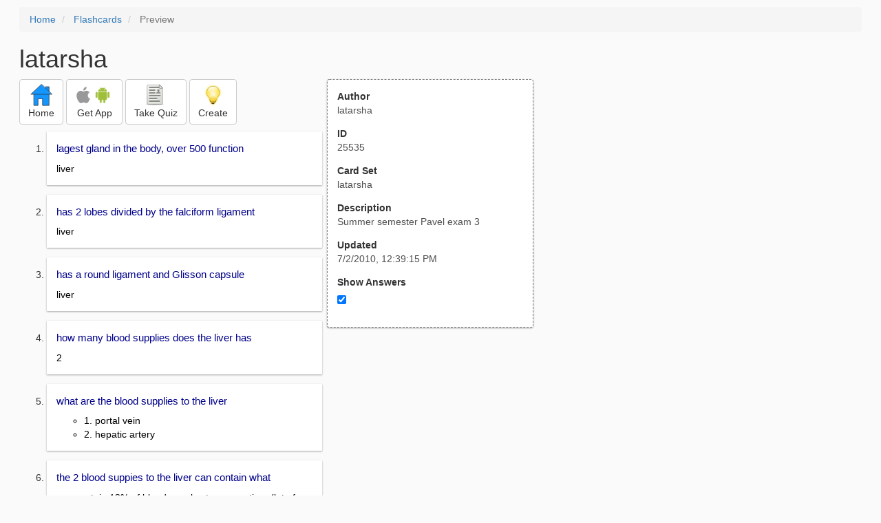

--- FILE ---
content_type: text/html; charset=utf-8
request_url: https://freezingblue.com/flashcards/25535/preview/latarsha
body_size: 4234
content:
<!DOCTYPE html>
<html>
<head prefix="og: http://ogp.me/ns# fb: http://ogp.me/ns/fb# article: http://ogp.me/ns/article#">

	<meta content="text/html; charset=utf-8" http-equiv="content-type">
	<meta name="theme-color" content="#06c4f9">
	<link rel="amphtml" href="https://freezingblue.com/flashcards/25535/preview-amp/latarsha">
	<link rel="canonical" href="https://freezingblue.com/flashcards/25535/preview/latarsha">

	<meta name="title" content="Flashcards - latarsha">
	<meta name="description" content="latarsha - Summer semester Pavel exam 3">
	<meta name="keywords" content="Assessment, Hepatic, System, ">
	<meta name="author" content="latarsha">

	<meta property="og:title" content="Flashcards - latarsha" />
	<meta property="og:url" content="https://freezingblue.com/flashcards/25535/preview/latarsha" />
	<meta property="og:image" content="https://www.freezingblue.com/flashcards/images/facebook_share_icon.png" />
	<meta property="og:description" content="latarsha - Summer semester Pavel exam 3" />

	<meta property="og:type" content="article" />
	<meta property="og:article:modified_time" content="2010-07-02T12:39:15Z" />
	<meta property="og:article:published_time" content="2010-07-02T12:39:15Z" />
	<!--need array of tag here-->
	<!--<meta property="og:article:tag" content="Assessment Hepatic System " />-->

	<meta name="viewport" content="width=device-width, initial-scale=1">
	<link rel='image_src' href='/flashcards/images/facebook_share_icon.png'>

	<title>Flashcards - latarsha</title>

	<script src="//ajax.googleapis.com/ajax/libs/jquery/1.9.0/jquery.min.js"></script>

	<!-- Bootstrap core CSS -->
	<link href="/flashcards/css/bootstrap.min.css" rel="stylesheet">

	<!--	put this after bootstrap for multiple choice button styling-->
	<link rel="stylesheet" type="text/css" href="/flashcards/css/cardlist.css?cache_version=1647540008">
	<link rel="stylesheet" type="text/css" href="/flashcards/css/print_preview.css?cache_version=1647540008">

	<!--nexus 6 is 412px wide-->
	<link rel="stylesheet" media="screen and (max-width: 650px)" href="/flashcards/css/printpreview_mobile.css?cache_version=1647540008"/>

	
		<link rel="stylesheet" href="/flashcards/css/printpreview_from_google.css"/>
	


	<script>
		$(function () {
			showAnswers();
			convertUTCDatesToLocal();
		});

		function showAnswers() {
			if ($("#showAnswersCheckbox").prop('checked')) {
				$(".answer").css("display", "block");
				$(".multipleChoiceAnswer").addClass("multipleChoiceAnswerDisplayed");
			} else {
				$(".answer").css("display", "none");
				$(".multipleChoiceAnswer").removeClass("multipleChoiceAnswerDisplayed");
			}
		}

		function convertUTCDatesToLocal() {
			$(".utc_date").each(function (index, object) {
				$(object).text(new Date($(object).text().trim()).toLocaleString());
			})
		}
	</script>


</head>
<body>





<div style='clear: left;'>
	
	<P></P>
	<ol class="breadcrumb">
		<li>
			<a href="/">Home</a>
		</li>
		<li>
			<a href="/flashcards/">Flashcards</a>
		</li>
		<li class="active">
			Preview
		</li>
	</ol>
	<P></P>
	
<h1>latarsha</h1>
<table>
	<TR>
		<TD style="vertical-align: top;">
			

				<div class="" style="text-align: left;">
					<div class="pbuttoncontainer">
						<a class="btn btn-default" title="Go to home page" href="/flashcards/?ref=pp">
							<img alt="More Information" src="/flashcards/images/quiz/home_button.svg">
							<BR>
							<span class="pbuttontext">Home</span>
						</a>
					</div>
					<div class="pbuttoncontainer">
						<a class="btn btn-default" title="Download the mobile app" href="/flashcards/?page=wizard&quiz&cardsetID=25535&ref=pp">
							<img style="height: 24px;" alt="Apple Logo" src="/images/logos/apple_logo_32/apple_logo_32.png" srcset="/images/logos/apple_logo_32/apple_logo_32_2x.png 2x, /images/logos/apple_logo_32/apple_logo_32_3x.png 3x, /images/logos/apple_logo_32/apple_logo_32_4x.png 4x">
							<img style="height: 24px;" alt="Android Logo" src="/images/logos/android_logo_32/android_logo_32.png" srcset="/images/logos/android_logo_32/android_logo_32_2x.png 2x, /images/logos/android_logo_32/android_logo_32_3x.png 3x, /images/logos/android_logo_32/android_logo_32_4x.png 4x">

<!--							image to match height of other images. inline div does not work (but does work in amp)-->
							<img style="height: 32px;"></img>
							<BR>
							<span class="pbuttontext">Get App</span>
						</a>
					</div>
<!--					<div class="pbuttoncontainer">-->
<!--						<button class="btn btn-default" onclick="window.location.href='/flashcards/?page=wizard&amp;quiz&amp;cardsetID=25535&amp;ref=pp'">-->
<!--							<img alt="Apple Logo" src="/images/logos/apple_logo_32/apple_logo_32.png" srcset="/images/logos/apple_logo_32/apple_logo_32_2x.png 2x, /images/logos/apple_logo_32/apple_logo_32_3x.png 3x, /images/logos/apple_logo_32/apple_logo_32_4x.png 4x">-->
<!--							<BR>-->
<!--							<span class="pbuttontext">iOS</span>-->
<!--						</button>-->
<!--					</div>-->
<!--					<div class="pbuttoncontainer">-->
<!--						<button class="btn btn-default" onclick="window.location.href='/flashcards/?page=wizard&amp;quiz&amp;cardsetID=25535&amp;ref=pp'">-->
<!--							<img alt="Android Logo" src="/images/logos/android_logo_32/android_logo_32.png" srcset="/images/logos/android_logo_32/android_logo_32_2x.png 2x, /images/logos/android_logo_32/android_logo_32_3x.png 3x, /images/logos/android_logo_32/android_logo_32_4x.png 4x">-->
<!--							<BR>-->
<!--							<span class="pbuttontext">Android</span>-->
<!--						</button>-->
<!--					</div>-->
					<!--<div class="pbuttoncontainer">-->
						<!--<button class="pbutton" onclick="window.location.href='/accounts/index.php?page=login&amp;ref=pp'">-->
							<!--<img alt="Members" src="/flashcards/images/logos/user_add_32/user_add_32.png" srcset="/flashcards/images/logos/user_add_32/user_add_32_2x.png 2x, /flashcards/images/logos/user_add_32/user_add_32_3x.png 3x, /flashcards/images/logos/user_add_32/user_add_32_4x.png 4x">-->
							<!--<BR>-->
							<!--<span class="pbuttontext">Members</span>-->
						<!--</button>-->
					<!--</div>-->
					<div class="pbuttoncontainer">
						<!--						<button class="btn btn-default" onclick="window.location.href='/flashcards/?page=wizard&amp;quiz&amp;cardsetID=25535&amp;ref=pp'">-->
						<!--							<img alt="Quiz" src="/flashcards/images/logos/quiz_icon_32/quiz_icon_32.png" srcset="/flashcards/images/logos/quiz_icon_32/quiz_icon_32_2x.png 2x, /flashcards/images/logos/quiz_icon_32/quiz_icon_32_3x.png 3x, /flashcards/images/logos/quiz_icon_32/quiz_icon_32_4x.png 4x">-->
						<!--							<BR>-->
						<!--							<span class="pbuttontext">Quiz</span>-->
						<!--						</button>-->
						<button class="btn btn-default" title="Take the quiz" onclick="flashcards.quiz.Quiz.loadAndShow(25535, null);">
							<img alt="Quiz" src="/flashcards/images/logos/quiz_icon_32/quiz_icon_32.png" srcset="/flashcards/images/logos/quiz_icon_32/quiz_icon_32_2x.png 2x, /flashcards/images/logos/quiz_icon_32/quiz_icon_32_3x.png 3x, /flashcards/images/logos/quiz_icon_32/quiz_icon_32_4x.png 4x">
							<BR>
							<span class="pbuttontext">Take Quiz</span>
						</button>
					</div>
					<div class="pbuttoncontainer">
						<a class="btn btn-default" title="Create your own card sets" href="/flashcards/?page=wizard&create">
							<img alt="Create" style="height: 32px;" src="/flashcards/images/dashboard/create_58/create_58.png" srcset="/flashcards/images/dashboard/create_58/create_58_2x.png 2x, /flashcards/images/dashboard/create_58/create_58_3x.png 3x, /flashcards/images/dashboard/create_58/create_58_4x.png 4x">
							<BR>
							<span class="pbuttontext">Create</span>
						</a>
					</div>

				</div>
					<P></P>
			

			<ol class='cardlist'>
<li>
<div class='card'>
<div class='question'>
lagest gland in the body, over 500 function
</div>
<div class='answer'>
liver
</div>
</div>
</li>
<li>
<div class='card'>
<div class='question'>
has 2 lobes divided by the falciform ligament
</div>
<div class='answer'>
liver
</div>
</div>
</li>
<li>
<div class='card'>
<div class='question'>
has a round ligament and Glisson capsule
</div>
<div class='answer'>
liver
</div>
</div>
</li>
<li>
<div class='card'>
<div class='question'>
how many blood supplies does the liver has
</div>
<div class='answer'>
2
</div>
</div>
</li>
<li>
<div class='card'>
<div class='question'>
what are the blood supplies to the liver
</div>
<div class='answer'>
<UL><LI>1. portal vein<LI>2. hepatic artery</UL>
</div>
</div>
</li>
<li>
<div class='card'>
<div class='question'>
the 2 blood suppies to the liver can contain what
</div>
<div class='answer'>
can contain 13% of blood supply at any one time (lot of blood in the liver)
</div>
</div>
</li>
<li>
<div class='card'>
<div class='question'>
how does the portal vein flow and where does it empty
</div>
<div class='answer'>
portal vein blood flows into large capillaries called sinusoids, then along with blood from the hepatic artery, progresses to the hepatic vein from which it is emptied into the inferior vena cava
</div>
</div>
</li>
<li>
<div class='card'>
<div class='question'>
liver is innervated by what
</div>
<div class='answer'>
sympathetic and parasympathetic nervous system
</div>
</div>
</li>
<li>
<div class='card'>
<div class='question'>
what is the functional unit of the liver
</div>
<div class='answer'>
the liver lobule
</div>
</div>
</li>
<li>
<div class='card'>
<div class='question'>
what removes bacteria and other foreign substances from the blood
</div>
<div class='answer'>
Kupffer cells
</div>
</div>
</li>
<li>
<div class='card'>
<div class='question'>
what is the physiology of the liver
</div>
<div class='answer'>
<UL><LI>1. Carbohydrate metabolism<LI>2. Protein Metabolism<LI>3. Fat Metabolism<LI>4. production of bile salts<LI>5. bilirubin metabolism<LI>6. blood reservoir</UL>
</div>
</div>
</li>
<li>
<div class='card'>
<div class='question'>
what are more physiology of the liver
</div>
<div class='answer'>
<UL><LI>1. detoxification of endogenous and exogenous substances<LI>-ammonia<LI>-steroids drugs<LI>2. storage of minerals and vitamins</UL>
</div>
</div>
</li>
<li>
<div class='card'>
<div class='question'>
-glycogen formation and storage<BR>
-glucose formation from glycogen
</div>
<div class='answer'>
carbohydrate metabolism
</div>
</div>
</li>
<li>
<div class='card'>
<div class='question'>
glucose formation from gycogen
</div>
<div class='answer'>
glycogenolysis
</div>
</div>
</li>
<li>
<div class='card'>
<div class='question'>
glucose formation from amino acids
</div>
<div class='answer'>
lactic acids
</div>
</div>
</li>
<li>
<div class='card'>
<div class='question'>
glucose formation from glycerol
</div>
<div class='answer'>
gluconeogenesis
</div>
</div>
</li>
<li>
<div class='card'>
<div class='question'>
what is protein metabolism (protein catabolism and protein synthesis)
</div>
<div class='answer'>
<UL><LI>Albumin<LI>alpha and beta globulins<LI>clotting factors<LI>c reative protein<LI>cerulosplasmin<LI>enzymes<LI>transferrin</UL>
</div>
</div>
</li>
<li>
<div class='card'>
<div class='question'>
with protein metabolism what is needed
</div>
<div class='answer'>
formation of needed amino acids
</div>
</div>
</li>
<li>
<div class='card'>
<div class='question'>
Fat metabolism in the liver
</div>
<div class='answer'>
<UL><LI>1. oxidation of fatty acids for energy<LI>2. ketone formation<LI>3. synthesis of cholesterol and phospholipids<LI>4. formation of triglycerides from dietary lipids and excessive dietary carbs. and proteins<LI>5. formation of lipoproteins</UL>
</div>
</div>
</li>
<li>
<div class='card'>
<div class='question'>
Drugs processed by the liver can become toxic in liver patients what should not be given
</div>
<div class='answer'>
tylenol
</div>
</div>
</li>
<li>
<div class='card'>
<div class='question'>
what should be done in a liver assessment (Health Assessment)
</div>
<div class='answer'>
<UL><LI>-comfort status<LI>-nutritional status<LI>-fluid and electrolyte status<LI>-elimination patterns<LI>-energy level<LI>-perception, motion and cognition (if ammonia levels are off will be confused)<LI>-exposure to toxins</UL>
</div>
</div>
</li>
<li>
<div class='card'>
<div class='question'>
what should be assessed in the physical assessment of liver patients
</div>
<div class='answer'>
<UL><LI>-Jaundice, malnourished, ab enlargement, ascites etc.<LI>-palmer erythema<LI>-change in secondary sex characteristics<LI>-bruises (clotting factors in the liver)<LI>-muscle wasting, edema, petechiae<LI>-spider agiomas<LI>-mental status changes</UL>
</div>
</div>
</li>
<li>
<div class='card'>
<div class='question'>
what diagnostic tests for liver problems
</div>
<div class='answer'>
<UL><LI>-multiple lab tests<LI>-abdominal films<LI>-barium swallow<LI>-endoscopy<LI>-ultrasound<LI>-CT scans<LI>-MRI</UL>
</div>
</div>
</li>
<li>
<div class='card'>
<div class='question'>
what are some other diagnostic tests performed
</div>
<div class='answer'>
<UL><LI>-liver scans in nuclear medicine<LI>-Angiography<LI>-Liver Biopsy<LI>-Paracentesis<LI>-peritoneal lavage</UL>
</div>
</div>
</li>
<li>
<div class='card'>
<div class='question'>
what labs will be elevated just because of liver disease and pt. is more likely to bleed
</div>
<div class='answer'>
PT, INR and PTT
</div>
</div>
</li>
</ol>

		</TD>
		<TD style="vertical-align: top;">
			<div id="setcontainer">
				<div class="infoTable card">
					<div class="card_header">Author</div><div class="card_header_value">latarsha</div>
					<div class="card_header">ID</div><div class="card_header_value">25535</div>
					<div class="card_header">Card Set</div><div class="card_header_value">latarsha</div>
<!--					<div class="card_header">Folders:</div><div></div>-->
					<div class="card_header">Description</div><div class="card_header_value">Summer semester Pavel exam 3</div>
					<div class="card_header">Updated</div><div class="card_header_value"><time class="utc_date" datetime="2010-07-02T12:39:15Z">2010-07-02T12:39:15Z</time></div>
					<label for="showAnswersCheckbox"><div class="card_header">Show Answers</div></label><div class="card_header_value"><input type='checkbox' checked onclick='showAnswers()' id='showAnswersCheckbox'></div>
				</div>
			</div>

			
				<div class="rightblock_ad">
					<!--block ad-->
					<script async src="//pagead2.googlesyndication.com/pagead/js/adsbygoogle.js"></script>
					<!-- print preview right bar -->
					<ins class="adsbygoogle rightblock_ad"
						 style="display:inline-block;width:336px;height:280px"
						 data-ad-client="ca-pub-3662422323850143"
						 data-ad-slot="6009378701"></ins>
					<script>
						(adsbygoogle = window.adsbygoogle || []).push({});
					</script>
					</div>
			

			<!-- ad 2 on the sidebar -->
			<!---->
				<!--&lt;!&ndash;block ad&ndash;&gt;-->
				<!--<div class="rightblock_ad">-->
					<!--<script async src="//pagead2.googlesyndication.com/pagead/js/adsbygoogle.js"></script>-->
					<!--&lt;!&ndash; print preview right bar &ndash;&gt;-->
					<!--<ins class="adsbygoogle"-->
						 <!--style="display:inline-block;width:336px;height:280px"-->
						 <!--data-ad-client="ca-pub-3662422323850143"-->
						 <!--data-ad-slot="6009378701"></ins>-->
					<!--<script>-->
						<!--(adsbygoogle = window.adsbygoogle || []).push({});-->
					<!--</script>-->
				<!--</div>-->
			<!---->
		</TD>
	</TR>
</table>

</div>


	<div class="googlead">
		<script async src="//pagead2.googlesyndication.com/pagead/js/adsbygoogle.js"></script>
		<!-- print preview -->
		<ins class="adsbygoogle"
			 style="display:block"
			 data-ad-client="ca-pub-3662422323850143"
			 data-ad-slot="3789979903"
			 data-ad-format="auto"></ins>
		<script>
			(adsbygoogle = window.adsbygoogle || []).push({});
		</script>
	</div>


	<p></p>
	<ol class="breadcrumb">
		<li>
			<a href="/">Home</a>
		</li>
		<li>
			<a href="/flashcards/">Flashcards</a>
		</li>
		<li class="active">
			Preview
		</li>
	</ol>



<!--<XMPL_INCLUDE NAME="/flashcards/ganalytics.txt"/>-->

<!-- required for quiz -->
<script src="/flashcards/js/1.11.0/jquery-ui.min.js"></script>
<link rel="stylesheet" href="/flashcards/jquery-ui-1.10.0.custom.min.css"/>

<script src="/flashcards/javascript/flashcards/bundle.js?cache_version=1647540008"></script>
<script>
	flashcards.print_preview.Preview.checkIncomingRequest();
</script>

</body>
</html>



--- FILE ---
content_type: text/html; charset=utf-8
request_url: https://www.google.com/recaptcha/api2/aframe
body_size: 268
content:
<!DOCTYPE HTML><html><head><meta http-equiv="content-type" content="text/html; charset=UTF-8"></head><body><script nonce="yKUu3XgsjAB97rfX7Wu3rQ">/** Anti-fraud and anti-abuse applications only. See google.com/recaptcha */ try{var clients={'sodar':'https://pagead2.googlesyndication.com/pagead/sodar?'};window.addEventListener("message",function(a){try{if(a.source===window.parent){var b=JSON.parse(a.data);var c=clients[b['id']];if(c){var d=document.createElement('img');d.src=c+b['params']+'&rc='+(localStorage.getItem("rc::a")?sessionStorage.getItem("rc::b"):"");window.document.body.appendChild(d);sessionStorage.setItem("rc::e",parseInt(sessionStorage.getItem("rc::e")||0)+1);localStorage.setItem("rc::h",'1768499532258');}}}catch(b){}});window.parent.postMessage("_grecaptcha_ready", "*");}catch(b){}</script></body></html>